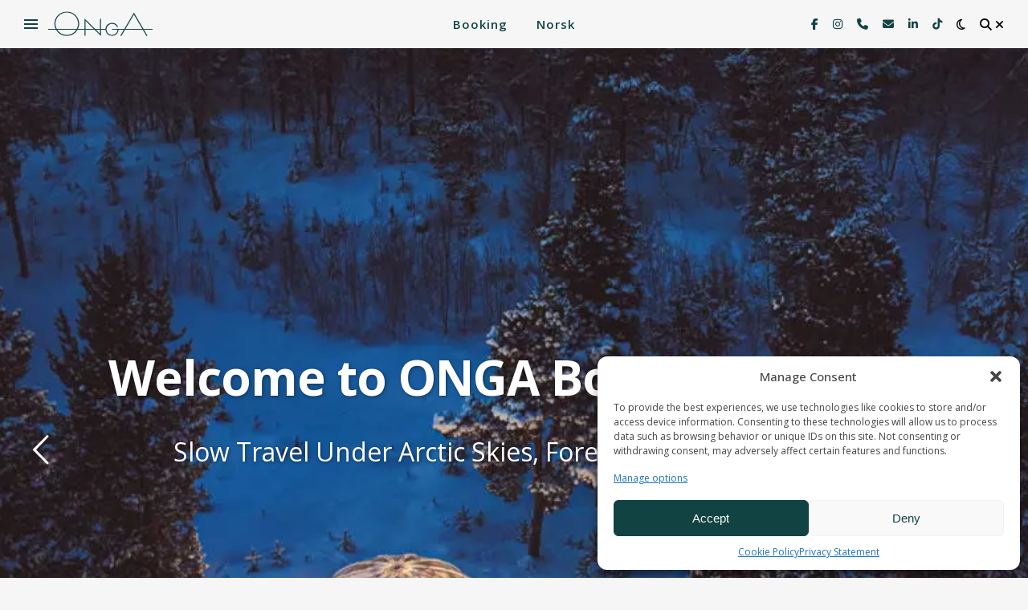

--- FILE ---
content_type: image/svg+xml
request_url: https://onga.no/wp-content/uploads/2022/05/onga-logo-green.svg
body_size: 1047
content:
<?xml version="1.0" encoding="UTF-8"?> <svg xmlns="http://www.w3.org/2000/svg" width="415.009" height="100.067" viewBox="0 0 415.009 100.067"><path d="M415.009,70.6H378.7l-37.2-64.824h-1.464L302.825,70.6H253.507v3.792h22.309c-.834,11.62-10.4,20.972-22.031,20.972-12.179,0-22.09-10.228-22.09-22.482s9.91-22.474,22.09-22.474a22.242,22.242,0,0,1,20.077,13.277l3.682-1.723a26.088,26.088,0,0,0-49.8,8.645H209.964v-40.7h-4.018v40.7h-19.66l-40.454-40.7h-1.464v40.7H118.413a49.252,49.252,0,1,0-89.121,0H0v3.785H31.239a49,49,0,0,0,85.212,0h27.916V98.552h4.018V74.391h36.1L208.5,98.552h1.464V74.391H227.7a26.1,26.1,0,0,0,52.136,0h20.809L287.037,98.1l3.543,2.055,14.756-25.766h70.83l14.756,25.766,3.543-2.055L380.856,74.4h34.152l-.015-3.8ZM28.794,49.641c0-24.993,20.187-45.626,45.051-45.626S118.9,24.648,118.9,49.641a45.6,45.6,0,0,1-5.109,20.965H33.9A45.621,45.621,0,0,1,28.794,49.641ZM73.845,95.268A44.916,44.916,0,0,1,36.092,74.391h75.514A44.938,44.938,0,0,1,73.845,95.268Zm74.548-24.662V38.073L180.73,70.606Zm57.552,19.779-15.9-15.994h15.9ZM307.516,70.6l33.237-58.042L374,70.6Z" transform="translate(0 -0.09)" fill="#114343"></path></svg> 

--- FILE ---
content_type: application/javascript; charset=utf-8
request_url: https://www.thehotelsnetwork.com/sjs/v135/@thehotelsnetwork/agent-engines@2.99.29/es2015/73.bundle.js
body_size: 11383
content:
thn.
System.register([],(function(exports){'use strict';return{execute:(function(){/* esm.sh - esbuild bundle(@thehotelsnetwork/agent-engines@2.99.29/73) es2015 production */
var ve=(function(e={}){return e.Abkhazian="ab",e.Afar="aa",e.Afrikaans="af",e.Akan="ak",e.Albanian="sq",e.Amharic="am",e.Arabic="ar",e.Aragonese="an",e.Armenian="hy",e.Assamese="as",e.Avaric="av",e.Avestan="ae",e.Aymara="ay",e.Azerbaijani="az",e.Bambara="bm",e.Bashkir="ba",e.Basque="eu",e.Belarusian="be",e.Bengali="bn",e.Bihari="bh",e.Bislama="bi",e.Bosnian="bs",e.Breton="br",e.Bulgarian="bg",e.Burmese="my",e.Catalan="ca",e.Chamorro="ch",e.Chechen="ce",e.Chewa="ny",e.Chinese="zh",e.ChineseTraditional="zh_TW",e.Chuvash="cv",e.Cornish="kw",e.Corsican="co",e.Cree="cr",e.Croatian="hr",e.Czech="cs",e.Danish="da",e.Divehi="dv",e.Dutch="nl",e.Dzongkha="dz",e.English="en",e.Esperanto="eo",e.Estonian="et",e.Ewe="ee",e.Faroese="fo",e.Fijian="fj",e.Finnish="fi",e.French="fr",e.Fula="ff",e.Galician="gl",e.Georgian="ka",e.German="de",e.Greek="el",e.Greenlandic="gn",e.Gujarati="gu",e.Haitian="ht",e.Hausa="ha",e.Hebrew="he",e.Herero="hz",e.Hindi="hi",e.Hiri="ho",e.Hungarian="hu",e.Interlingua="ia",e.Indonesian="id",e.Interlingue="ie",e.Irish="ga",e.Igbo="ig",e.Inupiaq="ik",e.Ido="io",e.Icelandic="is",e.Italian="it",e.Inuktitut="iu",e.Japanese="ja",e.Javanese="jv",e.Kalaallisut="kl",e.Kannada="kn",e.Kanuri="kr",e.Kashmiri="ks",e.Kazakh="kk",e.Khmer="km",e.Kikuyu="ki",e.Kinyarwanda="rw",e.Kirghiz="ky",e.Komi="kv",e.Kongo="kg",e.Korean="ko",e.Kurdish="ku",e.Kuanyama="kj",e.Latin="la",e.Luxembourgish="lb",e.Ganda="lg",e.Limburgish="li",e.Lingala="ln",e.Lao="lo",e.Lithuanian="lt",e.Luba="lu",e.Latvian="lv",e.Manx="gv",e.Macedonian="mk",e.Malagasy="mg",e.Malay="ms",e.Malayalam="ml",e.Maltese="mt",e.Maori="mi",e.Marathi="mr",e.Marshallese="mh",e.Mongolian="mn",e.Nauru="na",e.Navajo="nv",e.NorthNdebele="nd",e.Nepali="ne",e.Ndonga="ng",e.NorwegianBokmal="nb",e.NorwegianNynorsk="nn",e.Norwegian="no",e.Nuosu="ii",e.SouthNdebele="nr",e.Occitan="oc",e.Ojibwe="oj",e.Old="cu",e.Oromo="om",e.Oriya="or",e.Ossetian="os",e.Panjabi="pa",e.Pali="pi",e.Persian="fa",e.Polish="pl",e.Pashto="ps",e.Portuguese="pt",e.Quechua="qu",e.Romansh="rm",e.Rundi="rn",e.Romanian="ro",e.Russian="ru",e.Sanskrit="sa",e.Sardinian="sc",e.Sindhi="sd",e.Northern="se",e.Samoan="sm",e.Sango="sg",e.Serbian="sr",e.Scottish="gd",e.Shona="sn",e.Sinhala="si",e.Slovak="sk",e.Slovene="sl",e.Somali="so",e.Sotho="st",e.Spanish="es",e.Sundanese="su",e.Swahili="sw",e.Swati="ss",e.Swedish="sv",e.Tamil="ta",e.Telugu="te",e.Tajik="tg",e.Thai="th",e.Tigrinya="ti",e.Tibetan="bo",e.Turkmen="tk",e.Tagalog="tl",e.Tswana="tn",e.Tonga="to",e.Turkish="tr",e.Tsonga="ts",e.Tatar="tt",e.Twi="tw",e.Tahitian="ty",e.Uighur="ug",e.Ukrainian="uk",e.Urdu="ur",e.Uzbek="uz",e.Venda="ve",e.Vietnamese="vi",e.Volapuk="vo",e.Walloon="wa",e.Welsh="cy",e.Wolof="wo",e.Western="fy",e.Xhosa="xh",e.Yiddish="yi",e.Yoruba="yo",e.Zhuang="za",e.Zulu="zu",e})(ve),y=(function(e={}){return e.AgentBundle="@thehotelsnetwork/agent-bundle",e.AgentEngines="@thehotelsnetwork/agent-engines",e.AgentFingerprint="@thehotelsnetwork/agent-fingerprint",e.AgentLoader="@thehotelsnetwork/agent-loader",e.AgentMain="@thehotelsnetwork/agent-main",e.AgentPartnerships="@thehotelsnetwork/agent-partnerships",e.Jquery="jquery",e.Md5="@thehotelsnetwork/md5",e.MomentTimezone="moment-timezone",e.PcomponentsInstantBtn="@thehotelsnetwork/instant-btn",e.PcomponentsKittchat="@thehotelsnetwork/kittchat",e.PcomponentsInliner="@thehotelsnetwork/personalization-inliner",e.PcomponentsNotify="@thehotelsnetwork/personalization-notify",e.PcomponentsPopify="@thehotelsnetwork/personalization-popify",e.PcomponentsPrice="@thehotelsnetwork/price-widget",e.PcomponentsReview="@thehotelsnetwork/review-widget",e.SentryBrowser="@sentry/browser",e.Swaps="@thehotelsnetwork/swaps",e.AgentConnectSchema="@thehotelsnetwork/agent-connect-schema",e.Vue="vue",e})(y);y.AgentEngines,y.AgentFingerprint,y.AgentMain,y.AgentPartnerships,y.Md5,y.PcomponentsInstantBtn,y.PcomponentsKittchat,y.PcomponentsInliner,y.PcomponentsNotify,y.PcomponentsPopify,y.PcomponentsPrice,y.PcomponentsReview,y.Jquery,y.MomentTimezone,y.SentryBrowser,y.Vue;y.AgentEngines,y.AgentFingerprint,y.AgentMain,y.AgentPartnerships,y.Md5;var de=(function(e={}){return e[e.None=0]="None",e[e.Generic=1]="Generic",e[e.Discount=2]="Discount",e})(de);function ye(e){return e.replace(/(\d+)\D+(\d+)\D+(\d+)/,(T,u,t,W)=>`${u}/${t.padStart(2,"0")}/${W.padStart(2,"0")}`)}var m={months:{bg:[["\u044F\u043D\u0443\u0430\u0440\u0438","\u044F\u043D\u0440"],["\u0444\u0435\u0432\u0440\u0443\u0430\u0440\u0438","\u0444\u0435\u0432"],["\u043C\u0430\u0440\u0442","\u043C\u0430\u0440"],["\u0430\u043F\u0440\u0438\u043B","\u0430\u043F\u0440"],["\u043C\u0430\u0439"],["\u044E\u043D\u0438"],["\u042E\u043B\u0438"],["\u0430\u0432\u0433\u0443\u0441\u0442","\u0430\u0432\u0433"],["\u0441\u0435\u043F\u0442\u0435\u043C\u0432\u0440\u0438","\u0441\u0435\u043F"],["\u043E\u043A\u0442\u043E\u043C\u0432\u0440\u0438","\u043E\u043A\u0442"],["\u043D\u043E\u0435\u043C\u0432\u0440\u0438","\u043D\u043E\u0435"],["\u0434\u0435\u043A\u0435\u043C\u0432\u0440\u0438","\u0434\u0435\u043A"]],ca:[["gen"],["feb"],["mar","mar\xE7"],["abr"],["mai","maig"],["jun","juny"],["jul"],["ago","ag"],["set"],["oct"],["nov"],["des"]],ch:[["1\u6708"],["2\u6708"],["3\u6708"],["4\u6708"],["5\u6708"],["6\u6708"],["7\u6708"],["8\u6708"],["9\u6708"],["10\u6708"],["11\u6708"],["12\u6708"]],cs:[["led"],["\xFAno"],["b\u0159e"],["dub"],["kv\u011B"],["\u010Der"],["\u010Dvc"],["srp"],["z\xE1\u0159"],["\u0159\xEDj"],["lis"],["pro"]],da:[["januar"],["februar"],["marts"],["april"],["maj"],["juni"],["juli"],["august"],["september"],["oktober"],["november"],["december"]],de:[["jan","januar"],["feb","februar"],["m\xE4r","m\xE4rz"],["apr","april"],["mai"],["jun","juni"],["jul","juli"],["aug","august"],["sep","september"],["okt","oktober"],["nov","november"],["dez","dezember"]],el:[["\u03B9\u03B1\u03BD","\u0399\u03B1\u03BD\u03BF\u03C5\u03AC\u03C1\u03B9\u03BF\u03C2"],["\u03C6\u03B5\u03B2","\u03A6\u03B5\u03B2\u03C1\u03BF\u03C5\u03AC\u03C1\u03B9\u03BF\u03C2"],["\u03BC\u03B1\u03C1","\u039C\u03AC\u03C1\u03C4\u03B9\u03BF\u03C2"],["\u03B1\u03C0\u03C1","\u0391\u03C0\u03C1\u03AF\u03BB\u03B9\u03BF\u03C2"],["\u03BC\u03B1\u03B9","\u039C\u03AC\u03CA\u03BF\u03C2"],["\u03B9\u03BF\u03C5\u03BD","\u0399\u03BF\u03CD\u03BD\u03B9\u03BF\u03C2"],["\u03B9\u03BF\u03C5\u03BB","\u0399\u03BF\u03CD\u03BB\u03B9\u03BF\u03C2"],["\u03B1\u03C5\u03B3","\u0391\u03CD\u03B3\u03BF\u03C5\u03C3\u03C4\u03BF\u03C2"],["\u03C3\u03B5\u03C0","\u03A3\u03B5\u03C0\u03C4\u03AD\u03BC\u03B2\u03C1\u03B9\u03BF\u03C2"],["\u03BF\u03BA\u03C4","\u039F\u03BA\u03C4\u03CE\u03B2\u03C1\u03B9\u03BF\u03C2"],["\u03BD\u03BF\u03B5","\u039D\u03BF\u03AD\u03BC\u03B2\u03C1\u03B9\u03BF\u03C2"],["\u03B4\u03B5\u03BA","\u0394\u03B5\u03BA\u03AD\u03BC\u03B2\u03C1\u03B9\u03BF\u03C2"]],en:[["jan","january"],["feb","february"],["mar","march"],["apr","april"],["may"],["jun","june"],["jul","july"],["aug","august"],["sep","september"],["oct","october"],["nov","november"],["dec","december"]],es:[["ene","enero"],["feb","febrero"],["mar","marzo"],["abr","abril"],["may","mayo"],["jun","junio"],["jul","julio"],["ago","agosto"],["sep","septiembre"],["oct","octubre"],["nov","noviembre"],["dic","diciembre"]],et:[["jaanuar","jaan"],["veebruar","veebr"],["m\xE4rts"],["aprill","apr"],["mai"],["juuni"],["juuli","juuli"],["august","aug"],["september","sept"],["oktoober","okt"],["november","nov"],["detsember","dets"]],fi:[["tammikuu","tammikuun","tammikuuta","tammi"],["helmikuu","helmikuun","helmikuuta","helmi"],["maaliskuu","maaliskuun","maaliskuuta","maalis"],["huhtikuu","huhtikuun","huhtikuuta","huhti"],["toukokuu","toukokuun","toukokuuta","touko"],["kes\xE4kuu","kesakuu","kesakuun","kesakuuta","kesa","kes\xE4"],["hein\xE4kuu","heinakuu","heinakuun","heinakuuta","heina","hein\xE4"],["elokuu","elokuun","elokuuta","elo"],["syyskuu","syyskuun","syyskuuta","syys"],["lokakuu","lokakuun","lokakuuta","loka"],["marraskuu","marraskuun","marraskuuta","marras"],["joulukuu","joulukuun","joulukuuta","joulu"]],fr:[["janv","jan","janvier"],["f\xE9vr","f\xE9v","fev","f\xE9vrier"],["mars","mar"],["avril","avr"],["mai"],["juin","jun"],["juil","jul","juillet"],["ao\xFBt","aou","ao\xFB"],["sept","sep","septembre"],["oct","octobre"],["nov","novembre"],["d\xE9c","d\xE9cembre"]],hr:[["sij"],["velj"],["o\u017Eu"],["tra"],["svi"],["lip"],["srp"],["kol"],["ruj"],["lis"],["stu"],["pro"]],hu:[["jan"],["feb"],["m\xE1r"],["\xE1pr"],["m\xE1j"],["j\xFAn"],["j\xFAl"],["aug"],["szep"],["okt"],["nov"],["dec"]],id:[["januari","jan","djan"],["februari","peb","feb"],["maret","Mrt","mar"],["april","apr"],["mei","mai"],["juni","djuni","jun"],["juli","djuli","jul"],["augustus","ag","aug"],["september","sept","sep"],["oktober","nop","okt"],["november","nop","nov"],["desember","des"]],is:[["jan.","jan"],["febr.","feb.","feb"],["mars.","mar."],["apr.","ap.","apr"],["ma\xED"],["j\xFAn.","j\xFAn"],["j\xFAl.","j\xFAl"],["\xE1g.","\xE1g\xFA.","\xE1g\xFA"],["sep.","sept.","sep"],["okt.","okt"],["n\xF3v.","n\xF3v"],["des.","des"]],it:[["gen","gennaio"],["feb","febbraio"],["mar","marzo"],["apr","aprile"],["mag","maggio"],["giu","giugno"],["lug","luglio"],["ago","agosto"],["set","settembre"],["ott","ottobre"],["nov","novembre"],["dic","dicembre"]],ja:[["1\u6708","\u3044\u3061\u304C\u3064","\u4E00\u6708"],["2\u6708","\u306B\u304C\u3064","\u4E8C\u6708"],["3\u6708","\u3055\u3093\u304C\u3064","\u4E09\u6708"],["4\u6708","\u3057\u304C\u3064","\u56DB\u6708"],["5\u6708","\u3054\u304C\u3064","\u4E94\u6708"],["6\u6708","\u308D\u304F\u304C\u3064","\u516D\u6708"],["7\u6708","\u3057\u3061\u304C\u3064","\u4E03\u6708"],["8\u6708","\u306F\u3061\u304C\u3064","\u516B\u6708"],["9\u6708","\u304F\u304C\u3064","\u4E5D\u6708"],["10\u6708","\u3058\u3085\u3046\u304C\u3064","\u5341\u6708"],["11\u6708","\u3058\u3085\u3046\u3044\u3061\u304C\u3064","\u5341\u4E00\u6708"],["12\u6708","\u3058\u3085\u3046\u306B\u304C\u3064","\u5341\u4E8C\u6708"]],lv:[["jan"],["feb"],["mar"],["apr"],["mai"],["j\u016Bn"],["j\u016Bl"],["aug"],["sep"],["okt"],["nov"],["dec"]],ms:[["januari","jan"],["februari","feb"],["mac"],["april","apr"],["mungkin","mei"],["jun"],["julai"],["ogos","og"],["september","sept"],["oktober","okt"],["november","nov"],["disember","dis"]],nb:[["januar"],["februar"],["mars"],["april"],["mai"],["juni"],["july"],["august"],["september"],["oktober"],["november"],["desember"]],nl:[["jan"],["feb"],["mrt"],["apr"],["mei"],["jun"],["jul"],["aug"],["sep"],["okt"],["nov"],["dec"]],no:[["jan"],["feb"],["mar"],["apr"],["mai"],["jun"],["jul"],["aug"],["sep"],["okt"],["nov"],["des"]],pl:[["sty"],["lu"],["mar"],["kw"],["maj"],["cze"],["lip"],["sie"],["wrz"],["pa"],["lis"],["gru"]],pt:[["jan","janeiro"],["fev","fevereiro"],["mar","mar\xE7o"],["abr","abril"],["mai","maio"],["jun","junho"],["jul","julho"],["ago","agosto"],["set","setembro"],["out","outubro"],["nov","novembro"],["dez","dezembro"]],ro:[["ianuarie","gerar","ian"],["februarie","f\u0103urar","feb"],["martie","m\u0103r\u021Bi\u0219or","mar"],["aprilie","prier","apr"],["mai","florar"],["iunie","cire\u0219ar","iun"],["iulie","cuptor","iul"],["august","gustar","aug"],["septembrie","r\u0103pciune","viniceriu","sept"],["octombrie","brum\u0103rel","oct"],["noiembrie","brumar","noiem","noi","nov"],["decembrie","undrea","dec"]],ru:[["\u044F\u043D\u0432","\u044F\u043D\u0432\u0430\u0440\u044C"],["\u0444\u0435\u0432","\u0444\u0435\u0432\u0440\u0430\u043B\u044C"],["\u043C\u0430\u0440","\u043C\u0430\u0440\u0442"],["\u0430\u043F\u0440","\u0430\u043F\u0440\u0435\u043B\u044C"],["\u043C\u0430\u0439"],["\u0438\u044E\u043D","\u0438\u044E\u043D\u044C"],["\u0438\u044E\u043B","\u0438\u044E\u043B\u044C"],["\u0430\u0432\u0433","\u0430\u0432\u0433\u0443\u0441\u0442"],["\u0441\u0435\u043D","\u0441\u0435\u043D\u0442\u044F\u0431\u0440\u044C"],["\u043E\u043A\u0442","\u043E\u043A\u0442\u044F\u0431\u0440\u044C"],["\u043D\u043E\u044F","\u043D\u043E\u044F\u0431\u0440\u044C"],["\u0434\u0435\u043A","\u0434\u0435\u043A\u0430\u0431\u0440\u044C"]],sk:[["jan"],["feb"],["mar"],["apr"],["m\xE1j"],["j\xFAn"],["j\xFAl"],["aug"],["sep"],["okt"],["nov"],["dec"]],sl:[["jan"],["feb"],["mar"],["apr"],["maj"],["jun"],["jul"],["avg"],["sep"],["okt"],["nov"],["dec"]],sv:[["jan"],["feb"],["mar"],["apr"],["maj","mai"],["jun"],["jul"],["aug"],["sep"],["okt"],["nov"],["dec"]],sq:[["Janar"],["shkurt"],["mars"],["prill"],["maj"],["qershor"],["korrik"],["gusht"],["shtator"],["tetor"],["n\xEBntor"],["dhjetor"]],sr:[["januar"],["februar"],["mart"],["april"],["maj"],["jun"],["jul"],["avgust"],["septembar"],["oktobar"],["novembar"],["decembar"]],th:[["\u0E21\u0E01\u0E23\u0E32\u0E04\u0E21","\u0E21.\u0E04."],["\u0E01\u0E38\u0E21\u0E20\u0E32\u0E1E\u0E31\u0E19\u0E18\u0E4C","\u0E01.\u0E1E."],["\u0E21\u0E35\u0E19\u0E32\u0E04\u0E21","\u0E21\u0E35.\u0E04."],["\u0E40\u0E21\u0E29\u0E32\u0E22\u0E19","\u0E40\u0E21.\u0E22."],["\u0E1E\u0E24\u0E29\u0E20\u0E32\u0E04\u0E21","\u0E1E.\u0E04."],["\u0E21\u0E34\u0E16\u0E38\u0E19\u0E32\u0E22\u0E19","\u0E21\u0E34.\u0E22."],["\u0E01\u0E23\u0E01\u0E0E\u0E32\u0E04\u0E21","\u0E01.\u0E04."],["\u0E2A\u0E34\u0E07\u0E2B\u0E32\u0E04\u0E21","\u0E2A.\u0E04."],["\u0E01\u0E31\u0E19\u0E22\u0E32\u0E22\u0E19","\u0E01.\u0E22."],["\u0E15\u0E38\u0E25\u0E32\u0E04\u0E21","\u0E15.\u0E04."],["\u0E1E\u0E24\u0E28\u0E08\u0E34\u0E01\u0E32\u0E22\u0E19","\u0E1E.\u0E22."],["\u0E18\u0E31\u0E19\u0E27\u0E32\u0E04\u0E21","\u0E18.\u0E04."]],tr:[["oca"],["\u015Fub"],["mar"],["nis"],["may"],["haz"],["tem"],["a\u011Fu"],["eyl"],["eki"],["kas"],["ara"]],uk:[["\u0441\u0456\u0447\u0435\u043D\u044C"],["\u043B\u044E\u0442\u0438\u0439"],["\u0431\u0435\u0440\u0435\u0437\u0435\u043D\u044C","\u0431\u0435\u0440\u0435\u0437\u043D\u044F"],["\u043A\u0432\u0456\u0442\u0435\u043D\u044C"],["\u0442\u0440\u0430\u0432\u0435\u043D\u044C"],["\u0447\u0435\u0440\u0432\u0435\u043D\u044C"],["\u043B\u0438\u043F\u0435\u043D\u044C"],["\u0441\u0435\u0440\u043F\u0435\u043D\u044C"],["\u0432\u0435\u0440\u0435\u0441\u0435\u043D\u044C"],["\u0436\u043E\u0432\u0442\u0435\u043D\u044C"],["\u043B\u0438\u0441\u0442\u043E\u043F\u0430\u0434"],["\u0433\u0440\u0443\u0434\u0435\u043D\u044C"]],zh:[["\u4E00\u6708"],["\u4E8C\u6708"],["\u4E09\u6708"],["\u56DB\u6708"],["\u4E94\u6708"],["\u516D\u6708"],["\u4E03\u6708"],["\u516B\u6708"],["\u4E5D\u6708"],["\u5341\u6708"],["\u5341\u4E00\u6708"],["\u5341\u4E8C\u6708"]],ko:[["1\uC6D4"],["2\uC6D4"],["3\uC6D4"],["4\uC6D4"],["5\uC6D4"],["6\uC6D4"],["7\uC6D4"],["8\uC6D4"],["9\uC6D4"],["10\uC6D4"],["11\uC6D4"],["12\uC6D4"]],ar:[["\u064A\u0646\u0627\u064A\u0631"],["\u0641\u0628\u0631\u0627\u064A\u0631"],["\u0645\u0627\u0631\u0633"],["\u0623\u0628\u0631\u064A\u0644"],["\u0645\u0627\u064A\u0648"],["\u064A\u0648\u0646\u064A\u0648"],["\u064A\u0648\u0644\u064A\u0648"],["\u0623\u063A\u0633\u0637\u0633"],["\u0633\u0628\u062A\u0645\u0628\u0631"],["\u0623\u0643\u062A\u0648\u0628\u0631"],["\u0646\u0648\u0641\u0645\u0628\u0631"],["\u062F\u064A\u0633\u0645\u0628\u0631"]],vi:[["Th01"],["Th02"],["Th03"],["Th04"],["Th05"],["Th06"],["Th07"],["Th08"],["Th09"],["Th10"],["Th11"],["Th12"]]},weekDays:[["domingo","sunday","dimanche","domenica","sonntag","sun","sunnuntai","su","\uC77C\uC694\uC77C","\u65E5\u66DC\u65E5","\u306B\u3061\u3088\u3046\u3073","ahad","nedjalja","\u043D\u0435\u0434\u0456\u043B\u044F","p\xFChap\xE4ev","\u0627\u0644\u0623\u062D\u062F"],["lunes","monday","lundi","lunedi","montag","mon","maanantai","ma","\uC6D4\uC694\uC77C","\u6708\u66DC\u65E5","\u3052\u3064\u3088\u3046\u3073","isnin","ponedjeljak","\u043F\u043E\u043D\u0435\u0434\u0456\u043B\u043E\u043A","esmasp\xE4ev","\u0627\u0644\u0627\u062B\u0646\u064A\u0646"],["martes","tuesday","mardi","martedi","dienstag","tue","tiistai","ti","\uD654\uC694\uC77C","\u706B\u66DC\u65E5","\u304B\u3088\u3046\u3073","selasa","utorak","\u0432\u0456\u0432\u0442\u043E\u0440\u043E\u043A","teisip\xE4ev","\u0627\u0644\u062B\u0644\u0627\u062B\u0627\u0621"],["miercoles","wednesday","mercredi","mercoledi","mittwoch","wed","keskiviikko","ke","\uC218\uC694\uC77C","\u6C34\u66DC\u65E5","\u3059\u3044\u3088\u3046\u3073","hari rabu","srijeda","\u0441\u0435\u0440\u0435\u0434\u0430","kolmap\xE4ev","\u0627\u0644\u0623\u0631\u0628\u0639\u0627\u0621"],["jueves","thursday","jeudi","giovedi","donnerstag","thu","torstai","to","\uBAA9\uC694\uC77C","\u6728\u66DC\u65E5","\u3082\u304F\u3088\u3046\u3073","khamis","\u010Detvrtak","\u0447\u0435\u0442\u0432\u0435\u0440","neljap\xE4ev","\u0627\u0644\u062E\u0645\u064A\u0633"],["viernes","friday","vendredi","venerd\xEC","freitag","fri","perjantai","pe","\uAE08\uC694\uC77C","\u91D1\u66DC\u65E5","\u304D\u3093\u3088\u3046\u3073","jumaat","petak","\u043F'\u044F\u0442\u043D\u0438\u0446\u044F","reede","\u0627\u0644\u062C\u0645\u0639\u0629"],["s\xE1bado","sabado","saturday","samedi","sabato","samstag","sat","lauantai","la","\uD1A0\uC694\uC77C","\u571F\u66DC\u65E5","\u3069\u3088\u3046\u3073","sabtu","subota","\u0441\u0443\u0431\u043E\u0442\u0430","laup\xE4ev","\u0627\u0644\u0633\u0628\u062A"]]},re="[A-Za-z\xC0-\u017F]",Te=[`(${re}*)\\s*([0-9]+)\\s+(([a-zA-Z\xE1-\xFA\xE0-\xF9\xE4-\xFC\xE2-\xFB\u015F\u011F\u016B\u0159\u011B\u010D\u017E\xE7.]*)|([0-9]*\u6708)|([\u0410\u0411\u0412\u0413\u0414\u0415\u0401\u0416\u0417\u0418\u0419\u041A\u041B\u041C\u041D\u041E\u041F\u0420\u0421\u0422\u0423\u0424\u0425\u0426\u0427\u0428\u0429\u042A\u042B\u042C\u042D\u042E\u042F\u0430\u0431\u0432\u0433\u0434\u0435\u0451\u0436\u0437\u0438\u0439\u043A\u043B\u043C\u043D\u043E\u043F\u0440\u0441\u0442\u0443\u0444\u0445\u0446\u0447\u0448\u0449\u044A\u044B\u044C\u044D\u044E\u044F]*)|([\u03B1-\u03C9\u0391-\u03A9]*)) 20([0-9]*)`,`(${re}+)\\s+([0-9]{1,2}),\\s+([0-9]{4})`,`([0-9]{1,2})/(${re}*)(|.)/([0-9]{4})`,`([0-9]{1,2})-(${re}{3})-([0-9]{2,4})`,`([0-9]{1,2})\\.? (${re}*)\\.? ([0-9]{4})`,`([0-9]{1,4})\\s+(${re}{3})\\s+([0-9]{2,4})`,"([0-9]{1,2})\\s+([^\\d\\s]*)\\s+([0-9]{4})",`(\\d+)[^\\d]+?(${re}{4,50})[^\\d]+(\\d{4})`,"(\\S+)\\s+(\\d{1,2})\\s+(\\d{4})",`(\\S+)\\s+(\\d+)[^\\d]+?(${re}{4,50})[^\\d]+(\\d{4})`,"(\\d+)([\\D]+)?[\uC6D4\u6708][\\D]+(\\d*)[\\D]+(\\d{4})($|[\\D])","(\\d+)([\\D]+)?[\uB144|\u5E74](\\s)?(\\d+)([\\D]+)?[\uC6D4|\u6708](\\s)?(\\d+)([\\D]+)?[\uC77C|\u65E5]","([\\u4E00-\\u9FA5\u0410-\u042F\u0430-\u044F\u0391-\u03A9\u03B1-\u03C9\u03AC\u03AD\u03AE\u03AF\u03CC\u03CD\u03CE\u03CA\u03CB\u0390\u03B0\u0E01-\u0E59]+)\\s(\\d{1,2}),\\s(\\d{4})",`(\\s+)?(\\d{1,2})(?:st|nd|rd|th)?\\s+(${re}{3})\\s+(\\d{4})`,`([0-9]{2})\\s*${re}{2}([0-9]{2})\\s*([0-9]{4})`];function ke(e,T=ve.English){let u,t,W,k,fe=e.trim();if(!(T in m.months))return;let c=T;for(k=0;k<Te.length;k+=1)if(W=new RegExp(Te[k],"i"),t=fe.match(W),t!=null){let s,a,p,o,h;if(k===0){s=t[2];for(let r=0;r<m.months[c].length;r+=1)for(let i=0;i<m.months[c][r].length;i+=1)if(t[3].toLowerCase().replace(".","")===m.months[c][r][i]){a=r+1;break}p=`20${t[8]}`;}else if(k===1){s=t[2],p=t[3],o=t[1].toLowerCase().replace(".","").substr(0,3);for(let r=0;r<m.months[c].length;r+=1)for(let i=0;i<m.months[c][r].length;i+=1)if(o===m.months[c][r][i]){a=r+1;break}}else if(k===2){s=t[1],p=t[4];for(let r=0;r<m.months[c].length;r+=1)for(let i=0;i<m.months[c][r].length;i+=1)if(t[2].toLowerCase().replace(".","")===m.months[c][r][i]){a=r+1;break}}else if(k===3){s=t[1],p=(t[3].length===2?new Date().getFullYear().toString().slice(0,2):"")+t[3];for(let r=0;r<m.months[c].length;r+=1)for(let i=0;i<m.months[c][r].length;i+=1)if(t[2].toLowerCase().replace(".","")===m.months[c][r][i]){a=r+1;break}}else if(k===4){s=t[1],p=t[3];for(let r=0;r<m.months[c].length;r+=1)for(let i=0;i<m.months[c][r].length;i+=1)if(t[2].toLowerCase().replace(".","")===m.months[c][r][i]){a=r+1;break}}else if(k===5){s=t[1],p=t[3],s.length===4&&(s=t[3],p=t[1]),p.length===2&&(p=`20${p}`);for(let r=0;r<m.months[c].length;r+=1)for(let i=0;i<m.months[c][r].length;i+=1)if(t[2].toLowerCase().replace(".","")===m.months[c][r][i]){a=r+1;break}}else if(k===6||k===7){s=t[1],p=t[3],o=t[2].toLowerCase(),h=o.substr(0,3);for(let r=0;r<m.months[c].length;r+=1)for(let i=0;i<m.months[c][r].length;i+=1)if(o===m.months[c][r][i]||h===m.months[c][r][i]){a=r+1;break}}else if(k===8){s=t[2],p=t[3],o=t[1].toLowerCase(),h=o.substr(0,3);for(let r=0;r<m.months[c].length;r+=1)for(let i=0;i<m.months[c][r].length;i+=1)if(o===m.months[c][r][i]||h===m.months[c][r][i]){a=r+1;break}}else if(k===10)s=t[3],a=t[1],p=t[4];else if(k===11)s=t[7],a=t[4],p=t[1];else if(k===12){s=t[2],o=t[1].toLowerCase(),h=o.substr(0,3),p=t[3],o=t[1].toLowerCase(),h=o.substr(0,3);for(let r=0;r<m.months[c].length;r+=1)for(let i=0;i<m.months[c][r].length;i+=1)if(o===m.months[c][r][i]||h===m.months[c][r][i]){a=r+1;break}}else if(k===13){s=t[2],o=t[3].toLowerCase(),h=o.substr(0,3),p=t[4];for(let r=0;r<m.months[c].length;r+=1)for(let i=0;i<m.months[c][r].length;i+=1)if(o===m.months[c][r][i]||h===m.months[c][r][i]){a=r+1;break}}else k===14&&(s=t[1],a=t[2],p=t[3]);if(typeof s!="undefined"&&typeof a!="undefined"&&typeof p!="undefined"){u=`${p}/${`0${a}`.substr(-2)}/${`0${s}`.substr(-2)}`;break}}return u}var Ee=()=>document.querySelector('.mantine-Skeleton-root[data-visible="true"], .bv-animate-pulse'),Me=exports("factory",function({window:T,document:u,thn:t}){let W=null,k=/Motorhomes ZONE A|Motorhomes in Zones B, C, D|Tent spot/i,fe=[1049640],be=[1158257].includes(t.data.propertyId),c=[1162040,1164316].includes(t.data.propertyId);return {languageCheck(s){return new Promise((a,p)=>{var w,Y,E,M,B,N,O,F,G,A,Z,H;let o={1:"sv",2:"en",5:"no",English:"en",Svenska:"sv"},h=((w=u.querySelector(".nav__item--lang"))==null?void 0:w.textContent)||((Y=u.querySelector(".bv-language img"))==null?void 0:Y.getAttribute("alt"))||"",r=((N=(B=(M=(E=u.querySelector(".bv-language img"))==null?void 0:E.src)==null?void 0:M.split("/"))==null?void 0:B.pop())==null?void 0:N.slice(0,2))||"",i=t.parseUrlParameter("langid")||"",V=o[h]||o[i]||r,n=V==="nb"?"no":V;if(T.location.hostname.match(/geilolia/)){let g=T.location.pathname.match(s.urlRe);n=g&&g[1],n&&s.langs.test(n)&&a(n),a("no");}if(n&&s.langs.test(n)){a(n);return}let X=u.querySelector(".cb-js-langpicker-trigger > img");if(n=(G=(F=(O=X==null?void 0:X.getAttribute("src"))==null?void 0:O.match(/([^/]+)\.png$/))==null?void 0:F[1])==null?void 0:G.substr(0,2),n&&s.langs.test(n)){n=n==="nb"?"no":n,a(n);return}t.data.accountUserId===1037998&&T.location.hostname.match(/^eng/)&&a("en"),[1040367,1044243,1047643].includes(t.data.accountUserId)&&(n=(Z=(A=u.documentElement)==null?void 0:A.getAttribute("lang"))==null?void 0:Z.split("-")[0],n&&s.langs.test(n)&&(n=n==="nb"?"no":n,a(n)));let j=u.querySelector(".menu-accommodation");if(t.data.propertyId===1030887&&j){n=(H=j==null?void 0:j.textContent)!=null&&H.toLowerCase().includes("boka rum")?"sv":"en",a(n);return}p(new Error("no_language"));})},onStateChange:t.debounce(()=>{t.pageCheck();},400),onHashChange:t.debounce(()=>{t.pageCheck();},600),generateSearchUrl(s){var X,j,U,w,Y,E,M,B,N,O,F,G;let a=new URL(s.baseUrl);if(!(a.hostname.match(/booking|book|boka/)&&!a.pathname.match(/specific-package/)||a.pathname.match(/^\/(\w{2}\/?)?(.*)?(accommodation(\/(list))?)\/?$/)))return s.newUrl="",s;a.pathname.match(/^\/\w{2}\//)&&(a.pathname=a.pathname.replace(/^\/\w{2}\//,"/[language]/"));let o=(X=s.data)==null?void 0:X.dateBegin,h=(j=s.data)==null?void 0:j.dateEnd,r=o==null?void 0:o.split(/[-/\\]/),i=((U=t.daysBetween(o,h))==null?void 0:U.toString())||"",V=((w=s.data.roomsDispo)==null?void 0:w.length)||1,n="";for(let A=0;A<V;A+=1){if(n+=`a${((Y=s.data.roomsDispo)==null?void 0:Y[A].adults)||2}`,(M=(E=s.data.roomsDispo)==null?void 0:E[A])!=null&&M.children){let Z=((O=(N=(B=s.data.roomsDispo)==null?void 0:B[A])==null?void 0:N.childrenAges)==null?void 0:O.length)||0;for(let H=0;H<Z;H+=1)n+=`_c${((G=(F=s.data.roomsDispo)==null?void 0:F[A].childrenAges)==null?void 0:G[H])||0}`;}n+=A!==V-1?"|":"";}return a.searchParams.set("roomconfig",n),a.searchParams.set("year",r[0]),a.searchParams.set("month",r[1]),a.searchParams.set("day",r[2]),a.searchParams.set("staylength",i),a.searchParams.set("allpackages","true"),s.newUrl=a.toString(),s},priceObserveDom(s){let a=u.querySelector(".book-section-accommodation, .book-section-package");a&&!W&&(W=t.debounce(()=>{!t.isVisible(u.querySelector("#outer_div"))||s.widget.refresh().catch(()=>{});},600),t.observeDom(a,W,{childList:!0,subtree:!0,attributes:!1}),t.pageUnload(()=>{W&&(W.cancel(),t.stopObserveDom(a,W),W=null);}));let p=t.debounce(()=>{s.widget.isSet()&&s.widget.update().catch(()=>{});},500);t.bus.on("dataLayer:event.view_item_list",p,!0),t.pageUnload(()=>{t.bus.detach("dataLayer:event.view_item_list",p);});},priceParseData_v1(){var N,O,F,G,A,Z,H,g,se,ie,ae,ne,le,me,x,Q,_,P,D,C,te,L,d,S,q,ee,z;if(Ee()||be||c)return null;let s=T.location.pathname.match(/specific-package/)?de.Generic:de.None,a=T.dataLayer||[],p=(N=t.objectGet(a,"gtm.oldUrl"))!=null?N:"",o=typeof p=="string"&&p?new URL(p):void 0,h=t.dataLayerHelper.get("bv_date_search_params.arrival_date"),r=t.dataLayerHelper.get("bv_date_search_params.departure_date"),i;if(!h||!r){let l=(O=t.parseUrlParameter("year"))!=null?O:"",f=(F=t.parseUrlParameter("month"))!=null?F:"",$=(G=t.parseUrlParameter("day"))!=null?G:"",b=l&&f&&$?`${l}-${f}-${$}`:"",R=(A=t.objectGet(a,"arrival_date"))!=null?A:"",K=(Z=t.objectGet(a,"departure_date"))!=null?Z:"";h=(g=(H=typeof R=="string"?R.replace(/-/g,"/"):"")!=null?H:ye(b))!=null?g:"",i=(se=t.parseNumber(t.parseUrlParameter("staylength")))!=null?se:1,b?r=(ie=t.dateToString(t.addDays(b,i)))!=null?ie:"":typeof K=="string"&&(r=K.replace(/-/g,"/"));}else h=h==null?void 0:h.replace(/-/g,"/"),r=r.replace(/-/g,"/"),i=t.daysBetween(h,r)||1;let V=(ae=o==null?void 0:o.pathname)!=null&&ae.includes("no-availability")?(le=(ne=o==null?void 0:o.searchParams)==null?void 0:ne.get("roomconfig"))==null?void 0:le.split("|"):(x=(me=t.parseUrlParameter("roomconfig"))==null?void 0:me.split("|"))!=null?x:[],n=[];if([1160128,1158003,1157592].includes(t.data.propertyId)&&T.location.pathname.match(/specific-package/))if(t.dataLayerHelper.get("bv_date_search_params.number_of_rooms")===1){let l=t.dataLayerHelper.get("bv_date_search_params");n=[{adults:(l==null?void 0:l.number_of_adults)||2,children:(l==null?void 0:l.number_of_children)||0,childrenAges:l!=null&&l.number_of_children?(l==null?void 0:l.child_ages)||[]:[]}];}else return null;else n=(Q=V==null?void 0:V.map(l=>{var R,K;let f=(R=l.split("_"))!=null?R:[],$=(K=t.parseNumber(f[0]))!=null?K:2,b=f.slice(1).filter(I=>I.startsWith("c")).map(I=>{let J=t.parseNumber(I.substring(1));return typeof J=="number"?J:void 0}).filter(I=>I!==void 0);return {adults:$,children:b.length,childrenAges:b}}))!=null?Q:[];let j=/Divisa|Currency|Referensvaluta|Valuutta/i,U=(_=Array.from(u.querySelectorAll("[aria-label]")))==null?void 0:_.filter(l=>{var f;return j.test((f=l.getAttribute("aria-label"))!=null?f:"")}),w=(te=(C=(D=(P=U==null?void 0:U[0])==null?void 0:P.textContent)!=null?D:t.dataLayerHelper.get("ecommerce.currency"))!=null?C:t.objectGet(a,"currency"))!=null?te:"sek",Y=u.evaluate(`//p[
          contains(
            translate(normalize-space(.), 'ABCDEFGHIJKLMNOPQRSTUVWXYZ', 'abcdefghijklmnopqrstuvwxyz'),
            '${w.toLowerCase()}'
          )
        ]`,u,null,XPathResult.ORDERED_NODE_SNAPSHOT_TYPE,null),E=[];for(let l=0;l<Y.snapshotLength;l+=1){let f=Y.snapshotItem(l),$=f instanceof HTMLElement&&(S=(d=(L=f==null?void 0:f.closest('[data-testid="tile_card"], [data-testid="tile_large_base"]'))==null?void 0:L.querySelector("h2"))==null?void 0:d.textContent)!=null?S:null;if(fe.includes(t.data.accountUserId)&&k.test($!=null?$:""))break;let b=f&&u.evaluate(".//following::span[1]",f,null,XPathResult.FIRST_ORDERED_NODE_TYPE,null).singleNodeValue,R=b?(q=b==null?void 0:b.textContent)==null?void 0:q.trim():null,K=null;if(R&&R.includes(","))K=t.parseNumber(R.split(",")[1]);else if(b){let J=u.evaluate(`.//following-sibling::span[1] | 
       ../following-sibling::*[1]//span[1]`,b,null,XPathResult.FIRST_ORDERED_NODE_TYPE,null).singleNodeValue;K=J?t.parseNumber((ee=J==null?void 0:J.textContent)==null?void 0:ee.trim()):null;}let I=t.parseNumber((z=f==null?void 0:f.textContent)==null?void 0:z.trim());I&&I>0&&E.push({price:I,guests:K||2});}let M=0,B=[];for(let l=0;l<(n==null?void 0:n.length);l+=1){let f=E.filter(b=>{var I,J,ue,he;let R=n==null?void 0:n[l],K=b.guests===((J=(I=n==null?void 0:n[l+1])==null?void 0:I.adults)!=null?J:0)+((he=(ue=n==null?void 0:n[l+1])==null?void 0:ue.children)!=null?he:0);return R&&(b.guests===R.adults+R.children||K)}),$=Math.min(...f.map(b=>b.price).filter(b=>typeof b=="number"));B.push({price:$});}return M=B.map(l=>l.price).filter(l=>typeof l=="number").reduce((l,f)=>l+f,0),!t.empty(E)&&w&&h&&r?{dateBegin:h,dateEnd:r,roomsDispo:n,price:M/i,currency:w,priceSpecial:s}:t.empty(E)&&h&&r?{dateBegin:h,dateEnd:r,roomsDispo:n,noRooms:!0}:null},priceParseData_v2(){var Y,E,M,B,N,O,F,G,A,Z,H,g,se,ie,ae,ne,le,me;if(Ee())return null;let s=(Y=t.parseUrlParameter("year"))!=null?Y:"",a=(E=t.parseUrlParameter("month"))!=null?E:"",p=(M=t.parseUrlParameter("day"))!=null?M:"",o=s&&a&&p?`${s}-${a}-${p}`:"",h=ye(o),r=(B=t.parseNumber(t.parseUrlParameter("staylength")))!=null?B:1,i=o?t.dateToString(t.addDays(o,r)):"",V=[1156694,1160966].includes(t.data.propertyId),n=[1160128,1158003].includes(t.data.propertyId)||[1049640].includes(t.data.accountUserId);if(!h||!i||n)return null;let X=(O=(N=t.parseUrlParameter("roomconfig"))==null?void 0:N.split("|"))!=null?O:[],j=X.map(x=>{var _,P;let Q=(_=x.split("_"))!=null?_:[];return {adults:(P=t.parseNumber(Q[0]))!=null?P:2,children:Q.length-1,childrenAges:Q.length>1?Q.slice(1).map(D=>t.parseNumber(D)).filter(D=>D!==void 0):[]}}),U=u.querySelector('div[data-testid="room_card_tile_group"], div[data-testid=room_group_card_tile_group], div[data-testid="tile_large_base"]'),w=[1158257].includes(t.data.propertyId);if((U&&T.innerWidth>1200||U&&V)&&!(be||c)){if(X.length>1)return null;let x=Array.from(u.querySelectorAll('div[data-testid^="tile_"] div.slideIn > p > span:first-child, div[data-testid="classic_base"] div.slideIn p:first-child'));fe.includes(t.data.accountUserId)&&(x=x.filter(P=>{var C,te,L;let D=(L=(te=(C=P==null?void 0:P.closest('[data-testid^="tile_"], [data-testid="classic_base"]'))==null?void 0:C.querySelector(".illvHj"))==null?void 0:te.textContent)==null?void 0:L.trim();return D?!k.test(D):!0})),w&&(x=x.filter(P=>{var C,te,L,d,S,q;let D=(q=(S=(d=(L=(te=(C=P.parentElement)==null?void 0:C.parentElement)==null?void 0:te.parentElement)==null?void 0:L.parentElement)==null?void 0:d.querySelector("h1, h2"))==null?void 0:S.textContent)==null?void 0:q.trim();return D?!["Dormitory","Seng p\xE5 f\xE6llesv\xE6relse"].includes(D):!1}));let Q=x==null?void 0:x.map(P=>t.parseNumber(P.textContent)).filter(P=>typeof P!="undefined"),_=t.parseCurrency((F=x==null?void 0:x[0])==null?void 0:F.textContent);if(!t.empty(Q)&&_)return {dateBegin:h,dateEnd:i,roomsDispo:[j[0]],price:Math.min(...Q)/r,currency:_}}else {let Q=T.innerWidth<1200&&T.innerWidth>580?'.bv_card > div:nth-child(2)> div > div:nth-child(2) > div > div, .bv_card > div > div > div:nth-child(3), [data-testid="tile_large_base"] > div:nth-child(3) > div:nth-child(1) > div':'.rate_alt_outer > div:last-child > div:not([aria-haspopup="dialog"]), div.mantine-Skeleton-root > div > div > div:last-child > div:has(p), [data-testid=package_card_plate_package_info] + div > div, [data-testid=tile_base] > div:nth-child(2)>div>div',_=Array.from(u.querySelectorAll(Q));t.empty(_)&&(_=Array.from(u.querySelectorAll('.bv_card > div:nth-child(2)> div > div:nth-child(2) > div > div, .bv_card > div > div > div:nth-child(3), [data-testid="tile_large_base"] > div:nth-child(3) > div:nth-child(1) > div')),t.empty(_)&&(_=Array.from(u.querySelectorAll('div[data-testid^="tile_"] div.slideIn > p > span:first-child, div[data-testid="classic_base"] div.slideIn p:first-child'))),t.empty(_)&&(_=(G=Array.from(u.querySelectorAll('[data-testid="room_group_card_plate"] p')))==null?void 0:G.filter(d=>t.parseCurrency(d==null?void 0:d.textContent)))),w&&(_=_.filter(d=>{var q,ee,z,l,f,$;let S=((z=(ee=(q=d.closest(":has(h1, h2)"))==null?void 0:q.querySelector(":scope h1, :scope h2"))==null?void 0:ee.textContent)==null?void 0:z.trim())||(($=(f=(l=d.closest('div[data-testid^="tile_"]'))==null?void 0:l.querySelector("h2.bv-overflow-hidden.bv-text-ellipsis.bv-bv_subtitle.bv-text-bv_subtitleFontSmaller.bv-font-bv_subtitleFontFamily.bv-font-bv_subtitleFontWeight.bv-cursor-pointer"))==null?void 0:f.textContent)==null?void 0:$.trim());return S?!["Dormitory","Seng p\xE5 f\xE6llesv\xE6relse"].includes(S):!1}));let P=_.map(d=>{var f,$,b,R,K,I,J,ue,he,je,_e,Se,Ae,we,Pe,De,qe;let S=d.querySelector("p:last-of-type"),q=(S==null?void 0:S.textContent)||(d==null?void 0:d.textContent),ee=t.parseNumber(q),z,l;if(w)z={price:ee,guests:j[0]};else {let v=d.querySelector(":scope > div:last-child, p");v||(v=d.nextElementSibling,l=v==null?void 0:v.querySelector("span")),l||(l=v==null?void 0:v.querySelector("span:nth-child(2)"));let oe={adults:0,children:0,childrenAges:[]},pe=(f=l==null?void 0:l.textContent)==null?void 0:f.split(",");!t.empty(pe)&&pe.length!==1?(pe[0].match(/night|nat|notte/)&&pe.shift(),oe.adults=($=t.parseNumber(pe[0]))!=null?$:2,oe.children=(b=t.parseNumber(pe[1]))!=null?b:0,oe.childrenAges=((ue=(J=(I=(K=(R=v==null?void 0:v.querySelector("span:first-child"))==null?void 0:R.textContent)==null?void 0:K.split("("))==null?void 0:I[1])==null?void 0:J.split(","))==null?void 0:ue.map(ce=>t.parseNumber(ce)).filter(ce=>typeof ce!="undefined"))||[]):(oe.adults=(je=(he=v==null?void 0:v.querySelector("span:first-child"))==null?void 0:he.textContent)!=null&&je.match(/night|nat|notte/)?2:(Se=t.parseNumber((_e=v==null?void 0:v.querySelector("span:first-child"))==null?void 0:_e.textContent))!=null?Se:2,oe.children=(we=t.parseNumber((Ae=v==null?void 0:v.querySelector("span:nth-child(2)"))==null?void 0:Ae.textContent))!=null?we:0,oe.childrenAges=((qe=(De=(Pe=v==null?void 0:v.querySelector("span:nth-child(3)"))==null?void 0:Pe.textContent)==null?void 0:De.split(","))==null?void 0:qe.map(ce=>t.parseNumber(ce)).filter(ce=>typeof ce!="undefined"))||[]),z={price:ee,guests:oe};}return z}).filter(d=>!!d.price),D=0;if(c){let d=P.reduce((S,q)=>q.price&&S.price&&q.price<S.price?q:S);j=[d.guests],D=(A=d.price)!=null?A:0;}else for(let d=0;d<j.length;d+=1){let S=P.filter(z=>z.guests.adults+z.guests.children===j[d].adults+j[d].children),q=Array.isArray(S)&&S.length>0?S.map(z=>z.price).filter(z=>typeof z!="undefined"):[],ee=q.length!==0?Math.min(...q):null;if(!ee)return {dateBegin:h,dateEnd:i,roomsDispo:[j[d]],noRooms:!0};D+=ee;}let C=(me=(ne=(g=t.parseCurrency((Z=u.querySelector(".rate_tile > div:last-child > div:first-child > span"))==null?void 0:Z.textContent))!=null?g:t.parseCurrency((H=u.querySelector(".rate_alt_outer > div:last-child > div > p:last-of-type, .rate_tile > div:last-child > div:first-child > p:last-of-type, [data-testid=package_card_plate_package_info] + div > div p:first-child, [data-testid=tile_base] > div:nth-child(2)>div>div p:first-child span"))==null?void 0:H.textContent))!=null?ne:(ae=(ie=(se=u.querySelector("span.bv-text-bv_bodyFontSize"))==null?void 0:se.textContent)==null?void 0:ie.split(" "))==null?void 0:ae[2])!=null?me:t.parseCurrency((le=_==null?void 0:_[0])==null?void 0:le.textContent),te=!!T.location.pathname.match(/no-availability/),L;if((t.parseUrlParameter("packageid")||T.location.pathname.match(/package/))&&(L=de.Generic),D>0&&C)return {dateBegin:h,dateEnd:i,roomsDispo:j,price:D/r,currency:C,priceSpecial:L};if(te)return {dateBegin:h,dateEnd:i,roomsDispo:j,noRooms:!0}}return null},bookingParseData(){var E,M,B,N,O,F,G,A,Z,H,g,se,ie,ae,ne,le;let s=T.booking,a=t.dataLayerHelper.get("ecommerce.transaction_id")||(s==null?void 0:s.bookingCode)||t.parseUrlParameter("bookingcode")||t.dataLayerHelper.get("transaction_id")||((M=(E=u.querySelector("b.bv-txt-required"))==null?void 0:E.textContent)==null?void 0:M.trim()),p=(B=u.querySelector('[aria-label="Rooms"] section [data-state="open"] div>div>div>div:nth-child(5) p:last-of-type'))==null?void 0:B.textContent,o=p==null?void 0:p.match(/\d+\s+\w+/g),h=t.dataLayerHelper.get("ecommerce.number_adults")||(o?t.parseNumber(o[0]):0),r=t.dataLayerHelper.get("ecommerce.number_children")||(o&&o.length>1?t.parseNumber(o[1]):0),i=t.dataLayerHelper.get("ecommerce.items")||[],V=!!(h&&r&&h+r===0)||!t.dataLayerHelper.get("ecommerce.package_name")&&((N=i==null?void 0:i[0])==null?void 0:N.item_category)&&((O=i==null?void 0:i[0])==null?void 0:O.item_category)!=="Room";if(!a||V)return {set:!1};let n=(F=u.querySelector('[aria-labelledby="price-details"] div>div:nth-child(6)>p'))==null?void 0:F.textContent,X=t.dataLayerHelper.get("ecommerce.currency")||t.dataLayerHelper.get("currency")||t.parseCurrency(((G=u.querySelector(".bv-value"))==null?void 0:G.textContent)||n),j=t.dataLayerHelper.get("ecommerce.value")||t.dataLayerHelper.get("value")||t.parseNumber((s==null?void 0:s.TotalAmount)||n),U=(A=t.dataLayerHelper.get("ecommerce.booking_start_date"))==null?void 0:A.replace(/-/g,"/"),w=(Z=t.dataLayerHelper.get("ecommerce.booking_end_date"))==null?void 0:Z.replace(/-/g,"/");!t.empty(s==null?void 0:s.Products)&&(s!=null&&s.Products[0].Start)&&(U=s.Products[0].Start.replace(/(\d+)\D+(\d+)\D+(\d+).*/,"$1/$2/$3")),!t.empty(s==null?void 0:s.Products)&&(s!=null&&s.Products[0].End)&&(w=s.Products[0].End.replace(/(\d+)\D+(\d+)\D+(\d+).*/,"$1/$2/$3")),!U&&!w&&(U=(se=ke((g=(H=u.querySelector(".dWanAp .ldRAti > p:nth-child(2)"))==null?void 0:H.textContent)!=null?g:""))!=null?se:"",w=(ne=ke((ae=(ie=u.querySelector(".dWanAp .ldRAti > p:nth-child(4)"))==null?void 0:ie.textContent)!=null?ae:""))!=null?ne:"");let Y=t.dataLayerHelper.get("ecommerce.coupon")||((le=u.querySelector('input[name="PromoCode"]'))==null?void 0:le.value);return {bookingId:a,dateBegin:U,dateEnd:w,price:j,currency:X,promocode:Y}}}});
})}}));
/* rollup@4.50.0 - (worker) */
//# sourceMappingURL=73.bundle.js.map
